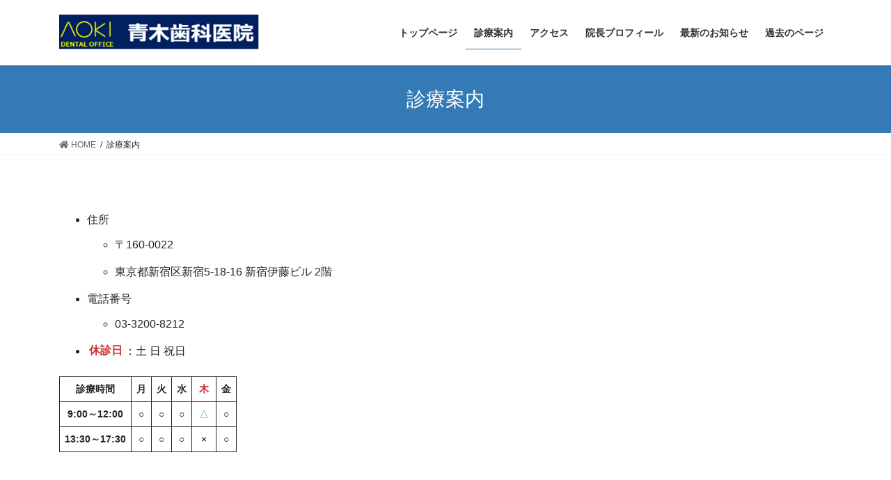

--- FILE ---
content_type: text/html; charset=UTF-8
request_url: https://aoki-dental.net/%E8%A8%BA%E7%99%82%E6%A1%88%E5%86%85/
body_size: 8148
content:
<!DOCTYPE html>
<html lang="ja">
<head>
<meta charset="utf-8">
<meta http-equiv="X-UA-Compatible" content="IE=edge">
<meta name="viewport" content="width=device-width, initial-scale=1">
<title>診療案内 | 青木歯科医院</title>
<meta name='robots' content='max-image-preview:large' />
<link rel="alternate" type="application/rss+xml" title="青木歯科医院 &raquo; フィード" href="https://aoki-dental.net/feed/" />
<link rel="alternate" type="application/rss+xml" title="青木歯科医院 &raquo; コメントフィード" href="https://aoki-dental.net/comments/feed/" />
<meta name="description" content="住所〒160-0022東京都新宿区新宿5-18-16 新宿伊藤ビル 2階電話番号03-3200-8212休診日：土 日 祝日診療時間月火水木金9:00～12:00○○○△○13:30～17:30○○○×○    " /><script type="text/javascript">
/* <![CDATA[ */
window._wpemojiSettings = {"baseUrl":"https:\/\/s.w.org\/images\/core\/emoji\/14.0.0\/72x72\/","ext":".png","svgUrl":"https:\/\/s.w.org\/images\/core\/emoji\/14.0.0\/svg\/","svgExt":".svg","source":{"concatemoji":"https:\/\/aoki-dental.net\/wp-includes\/js\/wp-emoji-release.min.js?ver=6.4.7"}};
/*! This file is auto-generated */
!function(i,n){var o,s,e;function c(e){try{var t={supportTests:e,timestamp:(new Date).valueOf()};sessionStorage.setItem(o,JSON.stringify(t))}catch(e){}}function p(e,t,n){e.clearRect(0,0,e.canvas.width,e.canvas.height),e.fillText(t,0,0);var t=new Uint32Array(e.getImageData(0,0,e.canvas.width,e.canvas.height).data),r=(e.clearRect(0,0,e.canvas.width,e.canvas.height),e.fillText(n,0,0),new Uint32Array(e.getImageData(0,0,e.canvas.width,e.canvas.height).data));return t.every(function(e,t){return e===r[t]})}function u(e,t,n){switch(t){case"flag":return n(e,"\ud83c\udff3\ufe0f\u200d\u26a7\ufe0f","\ud83c\udff3\ufe0f\u200b\u26a7\ufe0f")?!1:!n(e,"\ud83c\uddfa\ud83c\uddf3","\ud83c\uddfa\u200b\ud83c\uddf3")&&!n(e,"\ud83c\udff4\udb40\udc67\udb40\udc62\udb40\udc65\udb40\udc6e\udb40\udc67\udb40\udc7f","\ud83c\udff4\u200b\udb40\udc67\u200b\udb40\udc62\u200b\udb40\udc65\u200b\udb40\udc6e\u200b\udb40\udc67\u200b\udb40\udc7f");case"emoji":return!n(e,"\ud83e\udef1\ud83c\udffb\u200d\ud83e\udef2\ud83c\udfff","\ud83e\udef1\ud83c\udffb\u200b\ud83e\udef2\ud83c\udfff")}return!1}function f(e,t,n){var r="undefined"!=typeof WorkerGlobalScope&&self instanceof WorkerGlobalScope?new OffscreenCanvas(300,150):i.createElement("canvas"),a=r.getContext("2d",{willReadFrequently:!0}),o=(a.textBaseline="top",a.font="600 32px Arial",{});return e.forEach(function(e){o[e]=t(a,e,n)}),o}function t(e){var t=i.createElement("script");t.src=e,t.defer=!0,i.head.appendChild(t)}"undefined"!=typeof Promise&&(o="wpEmojiSettingsSupports",s=["flag","emoji"],n.supports={everything:!0,everythingExceptFlag:!0},e=new Promise(function(e){i.addEventListener("DOMContentLoaded",e,{once:!0})}),new Promise(function(t){var n=function(){try{var e=JSON.parse(sessionStorage.getItem(o));if("object"==typeof e&&"number"==typeof e.timestamp&&(new Date).valueOf()<e.timestamp+604800&&"object"==typeof e.supportTests)return e.supportTests}catch(e){}return null}();if(!n){if("undefined"!=typeof Worker&&"undefined"!=typeof OffscreenCanvas&&"undefined"!=typeof URL&&URL.createObjectURL&&"undefined"!=typeof Blob)try{var e="postMessage("+f.toString()+"("+[JSON.stringify(s),u.toString(),p.toString()].join(",")+"));",r=new Blob([e],{type:"text/javascript"}),a=new Worker(URL.createObjectURL(r),{name:"wpTestEmojiSupports"});return void(a.onmessage=function(e){c(n=e.data),a.terminate(),t(n)})}catch(e){}c(n=f(s,u,p))}t(n)}).then(function(e){for(var t in e)n.supports[t]=e[t],n.supports.everything=n.supports.everything&&n.supports[t],"flag"!==t&&(n.supports.everythingExceptFlag=n.supports.everythingExceptFlag&&n.supports[t]);n.supports.everythingExceptFlag=n.supports.everythingExceptFlag&&!n.supports.flag,n.DOMReady=!1,n.readyCallback=function(){n.DOMReady=!0}}).then(function(){return e}).then(function(){var e;n.supports.everything||(n.readyCallback(),(e=n.source||{}).concatemoji?t(e.concatemoji):e.wpemoji&&e.twemoji&&(t(e.twemoji),t(e.wpemoji)))}))}((window,document),window._wpemojiSettings);
/* ]]> */
</script>
<link rel='stylesheet' id='vkExUnit_common_style-css' href='https://aoki-dental.net/wp-content/plugins/vk-all-in-one-expansion-unit/assets/css/vkExUnit_style.css?ver=9.63.1.0' type='text/css' media='all' />
<style id='vkExUnit_common_style-inline-css' type='text/css'>
:root {--ver_page_top_button_url:url(https://aoki-dental.net/wp-content/plugins/vk-all-in-one-expansion-unit/assets/images/to-top-btn-icon.svg);}@font-face {font-weight: normal;font-style: normal;font-family: "vk_sns";src: url("https://aoki-dental.net/wp-content/plugins/vk-all-in-one-expansion-unit/inc/sns/icons/fonts/vk_sns.eot?-bq20cj");src: url("https://aoki-dental.net/wp-content/plugins/vk-all-in-one-expansion-unit/inc/sns/icons/fonts/vk_sns.eot?#iefix-bq20cj") format("embedded-opentype"),url("https://aoki-dental.net/wp-content/plugins/vk-all-in-one-expansion-unit/inc/sns/icons/fonts/vk_sns.woff?-bq20cj") format("woff"),url("https://aoki-dental.net/wp-content/plugins/vk-all-in-one-expansion-unit/inc/sns/icons/fonts/vk_sns.ttf?-bq20cj") format("truetype"),url("https://aoki-dental.net/wp-content/plugins/vk-all-in-one-expansion-unit/inc/sns/icons/fonts/vk_sns.svg?-bq20cj#vk_sns") format("svg");}
</style>
<style id='wp-emoji-styles-inline-css' type='text/css'>

	img.wp-smiley, img.emoji {
		display: inline !important;
		border: none !important;
		box-shadow: none !important;
		height: 1em !important;
		width: 1em !important;
		margin: 0 0.07em !important;
		vertical-align: -0.1em !important;
		background: none !important;
		padding: 0 !important;
	}
</style>
<link rel='stylesheet' id='wp-block-library-css' href='https://aoki-dental.net/wp-includes/css/dist/block-library/style.min.css?ver=6.4.7' type='text/css' media='all' />
<style id='classic-theme-styles-inline-css' type='text/css'>
/*! This file is auto-generated */
.wp-block-button__link{color:#fff;background-color:#32373c;border-radius:9999px;box-shadow:none;text-decoration:none;padding:calc(.667em + 2px) calc(1.333em + 2px);font-size:1.125em}.wp-block-file__button{background:#32373c;color:#fff;text-decoration:none}
</style>
<style id='global-styles-inline-css' type='text/css'>
body{--wp--preset--color--black: #000000;--wp--preset--color--cyan-bluish-gray: #abb8c3;--wp--preset--color--white: #ffffff;--wp--preset--color--pale-pink: #f78da7;--wp--preset--color--vivid-red: #cf2e2e;--wp--preset--color--luminous-vivid-orange: #ff6900;--wp--preset--color--luminous-vivid-amber: #fcb900;--wp--preset--color--light-green-cyan: #7bdcb5;--wp--preset--color--vivid-green-cyan: #00d084;--wp--preset--color--pale-cyan-blue: #8ed1fc;--wp--preset--color--vivid-cyan-blue: #0693e3;--wp--preset--color--vivid-purple: #9b51e0;--wp--preset--gradient--vivid-cyan-blue-to-vivid-purple: linear-gradient(135deg,rgba(6,147,227,1) 0%,rgb(155,81,224) 100%);--wp--preset--gradient--light-green-cyan-to-vivid-green-cyan: linear-gradient(135deg,rgb(122,220,180) 0%,rgb(0,208,130) 100%);--wp--preset--gradient--luminous-vivid-amber-to-luminous-vivid-orange: linear-gradient(135deg,rgba(252,185,0,1) 0%,rgba(255,105,0,1) 100%);--wp--preset--gradient--luminous-vivid-orange-to-vivid-red: linear-gradient(135deg,rgba(255,105,0,1) 0%,rgb(207,46,46) 100%);--wp--preset--gradient--very-light-gray-to-cyan-bluish-gray: linear-gradient(135deg,rgb(238,238,238) 0%,rgb(169,184,195) 100%);--wp--preset--gradient--cool-to-warm-spectrum: linear-gradient(135deg,rgb(74,234,220) 0%,rgb(151,120,209) 20%,rgb(207,42,186) 40%,rgb(238,44,130) 60%,rgb(251,105,98) 80%,rgb(254,248,76) 100%);--wp--preset--gradient--blush-light-purple: linear-gradient(135deg,rgb(255,206,236) 0%,rgb(152,150,240) 100%);--wp--preset--gradient--blush-bordeaux: linear-gradient(135deg,rgb(254,205,165) 0%,rgb(254,45,45) 50%,rgb(107,0,62) 100%);--wp--preset--gradient--luminous-dusk: linear-gradient(135deg,rgb(255,203,112) 0%,rgb(199,81,192) 50%,rgb(65,88,208) 100%);--wp--preset--gradient--pale-ocean: linear-gradient(135deg,rgb(255,245,203) 0%,rgb(182,227,212) 50%,rgb(51,167,181) 100%);--wp--preset--gradient--electric-grass: linear-gradient(135deg,rgb(202,248,128) 0%,rgb(113,206,126) 100%);--wp--preset--gradient--midnight: linear-gradient(135deg,rgb(2,3,129) 0%,rgb(40,116,252) 100%);--wp--preset--font-size--small: 13px;--wp--preset--font-size--medium: 20px;--wp--preset--font-size--large: 36px;--wp--preset--font-size--x-large: 42px;--wp--preset--spacing--20: 0.44rem;--wp--preset--spacing--30: 0.67rem;--wp--preset--spacing--40: 1rem;--wp--preset--spacing--50: 1.5rem;--wp--preset--spacing--60: 2.25rem;--wp--preset--spacing--70: 3.38rem;--wp--preset--spacing--80: 5.06rem;--wp--preset--shadow--natural: 6px 6px 9px rgba(0, 0, 0, 0.2);--wp--preset--shadow--deep: 12px 12px 50px rgba(0, 0, 0, 0.4);--wp--preset--shadow--sharp: 6px 6px 0px rgba(0, 0, 0, 0.2);--wp--preset--shadow--outlined: 6px 6px 0px -3px rgba(255, 255, 255, 1), 6px 6px rgba(0, 0, 0, 1);--wp--preset--shadow--crisp: 6px 6px 0px rgba(0, 0, 0, 1);}:where(.is-layout-flex){gap: 0.5em;}:where(.is-layout-grid){gap: 0.5em;}body .is-layout-flow > .alignleft{float: left;margin-inline-start: 0;margin-inline-end: 2em;}body .is-layout-flow > .alignright{float: right;margin-inline-start: 2em;margin-inline-end: 0;}body .is-layout-flow > .aligncenter{margin-left: auto !important;margin-right: auto !important;}body .is-layout-constrained > .alignleft{float: left;margin-inline-start: 0;margin-inline-end: 2em;}body .is-layout-constrained > .alignright{float: right;margin-inline-start: 2em;margin-inline-end: 0;}body .is-layout-constrained > .aligncenter{margin-left: auto !important;margin-right: auto !important;}body .is-layout-constrained > :where(:not(.alignleft):not(.alignright):not(.alignfull)){max-width: var(--wp--style--global--content-size);margin-left: auto !important;margin-right: auto !important;}body .is-layout-constrained > .alignwide{max-width: var(--wp--style--global--wide-size);}body .is-layout-flex{display: flex;}body .is-layout-flex{flex-wrap: wrap;align-items: center;}body .is-layout-flex > *{margin: 0;}body .is-layout-grid{display: grid;}body .is-layout-grid > *{margin: 0;}:where(.wp-block-columns.is-layout-flex){gap: 2em;}:where(.wp-block-columns.is-layout-grid){gap: 2em;}:where(.wp-block-post-template.is-layout-flex){gap: 1.25em;}:where(.wp-block-post-template.is-layout-grid){gap: 1.25em;}.has-black-color{color: var(--wp--preset--color--black) !important;}.has-cyan-bluish-gray-color{color: var(--wp--preset--color--cyan-bluish-gray) !important;}.has-white-color{color: var(--wp--preset--color--white) !important;}.has-pale-pink-color{color: var(--wp--preset--color--pale-pink) !important;}.has-vivid-red-color{color: var(--wp--preset--color--vivid-red) !important;}.has-luminous-vivid-orange-color{color: var(--wp--preset--color--luminous-vivid-orange) !important;}.has-luminous-vivid-amber-color{color: var(--wp--preset--color--luminous-vivid-amber) !important;}.has-light-green-cyan-color{color: var(--wp--preset--color--light-green-cyan) !important;}.has-vivid-green-cyan-color{color: var(--wp--preset--color--vivid-green-cyan) !important;}.has-pale-cyan-blue-color{color: var(--wp--preset--color--pale-cyan-blue) !important;}.has-vivid-cyan-blue-color{color: var(--wp--preset--color--vivid-cyan-blue) !important;}.has-vivid-purple-color{color: var(--wp--preset--color--vivid-purple) !important;}.has-black-background-color{background-color: var(--wp--preset--color--black) !important;}.has-cyan-bluish-gray-background-color{background-color: var(--wp--preset--color--cyan-bluish-gray) !important;}.has-white-background-color{background-color: var(--wp--preset--color--white) !important;}.has-pale-pink-background-color{background-color: var(--wp--preset--color--pale-pink) !important;}.has-vivid-red-background-color{background-color: var(--wp--preset--color--vivid-red) !important;}.has-luminous-vivid-orange-background-color{background-color: var(--wp--preset--color--luminous-vivid-orange) !important;}.has-luminous-vivid-amber-background-color{background-color: var(--wp--preset--color--luminous-vivid-amber) !important;}.has-light-green-cyan-background-color{background-color: var(--wp--preset--color--light-green-cyan) !important;}.has-vivid-green-cyan-background-color{background-color: var(--wp--preset--color--vivid-green-cyan) !important;}.has-pale-cyan-blue-background-color{background-color: var(--wp--preset--color--pale-cyan-blue) !important;}.has-vivid-cyan-blue-background-color{background-color: var(--wp--preset--color--vivid-cyan-blue) !important;}.has-vivid-purple-background-color{background-color: var(--wp--preset--color--vivid-purple) !important;}.has-black-border-color{border-color: var(--wp--preset--color--black) !important;}.has-cyan-bluish-gray-border-color{border-color: var(--wp--preset--color--cyan-bluish-gray) !important;}.has-white-border-color{border-color: var(--wp--preset--color--white) !important;}.has-pale-pink-border-color{border-color: var(--wp--preset--color--pale-pink) !important;}.has-vivid-red-border-color{border-color: var(--wp--preset--color--vivid-red) !important;}.has-luminous-vivid-orange-border-color{border-color: var(--wp--preset--color--luminous-vivid-orange) !important;}.has-luminous-vivid-amber-border-color{border-color: var(--wp--preset--color--luminous-vivid-amber) !important;}.has-light-green-cyan-border-color{border-color: var(--wp--preset--color--light-green-cyan) !important;}.has-vivid-green-cyan-border-color{border-color: var(--wp--preset--color--vivid-green-cyan) !important;}.has-pale-cyan-blue-border-color{border-color: var(--wp--preset--color--pale-cyan-blue) !important;}.has-vivid-cyan-blue-border-color{border-color: var(--wp--preset--color--vivid-cyan-blue) !important;}.has-vivid-purple-border-color{border-color: var(--wp--preset--color--vivid-purple) !important;}.has-vivid-cyan-blue-to-vivid-purple-gradient-background{background: var(--wp--preset--gradient--vivid-cyan-blue-to-vivid-purple) !important;}.has-light-green-cyan-to-vivid-green-cyan-gradient-background{background: var(--wp--preset--gradient--light-green-cyan-to-vivid-green-cyan) !important;}.has-luminous-vivid-amber-to-luminous-vivid-orange-gradient-background{background: var(--wp--preset--gradient--luminous-vivid-amber-to-luminous-vivid-orange) !important;}.has-luminous-vivid-orange-to-vivid-red-gradient-background{background: var(--wp--preset--gradient--luminous-vivid-orange-to-vivid-red) !important;}.has-very-light-gray-to-cyan-bluish-gray-gradient-background{background: var(--wp--preset--gradient--very-light-gray-to-cyan-bluish-gray) !important;}.has-cool-to-warm-spectrum-gradient-background{background: var(--wp--preset--gradient--cool-to-warm-spectrum) !important;}.has-blush-light-purple-gradient-background{background: var(--wp--preset--gradient--blush-light-purple) !important;}.has-blush-bordeaux-gradient-background{background: var(--wp--preset--gradient--blush-bordeaux) !important;}.has-luminous-dusk-gradient-background{background: var(--wp--preset--gradient--luminous-dusk) !important;}.has-pale-ocean-gradient-background{background: var(--wp--preset--gradient--pale-ocean) !important;}.has-electric-grass-gradient-background{background: var(--wp--preset--gradient--electric-grass) !important;}.has-midnight-gradient-background{background: var(--wp--preset--gradient--midnight) !important;}.has-small-font-size{font-size: var(--wp--preset--font-size--small) !important;}.has-medium-font-size{font-size: var(--wp--preset--font-size--medium) !important;}.has-large-font-size{font-size: var(--wp--preset--font-size--large) !important;}.has-x-large-font-size{font-size: var(--wp--preset--font-size--x-large) !important;}
.wp-block-navigation a:where(:not(.wp-element-button)){color: inherit;}
:where(.wp-block-post-template.is-layout-flex){gap: 1.25em;}:where(.wp-block-post-template.is-layout-grid){gap: 1.25em;}
:where(.wp-block-columns.is-layout-flex){gap: 2em;}:where(.wp-block-columns.is-layout-grid){gap: 2em;}
.wp-block-pullquote{font-size: 1.5em;line-height: 1.6;}
</style>
<link rel='stylesheet' id='bootstrap-4-style-css' href='https://aoki-dental.net/wp-content/themes/lightning/_g2/library/bootstrap-4/css/bootstrap.min.css?ver=4.5.0' type='text/css' media='all' />
<link rel='stylesheet' id='lightning-common-style-css' href='https://aoki-dental.net/wp-content/themes/lightning/_g2/assets/css/common.css?ver=14.5.11' type='text/css' media='all' />
<style id='lightning-common-style-inline-css' type='text/css'>
/* vk-mobile-nav */:root {--vk-mobile-nav-menu-btn-bg-src: url("https://aoki-dental.net/wp-content/themes/lightning/_g2/inc/vk-mobile-nav/package//images/vk-menu-btn-black.svg");--vk-mobile-nav-menu-btn-close-bg-src: url("https://aoki-dental.net/wp-content/themes/lightning/_g2/inc/vk-mobile-nav/package//images/vk-menu-close-black.svg");--vk-menu-acc-icon-open-black-bg-src: url("https://aoki-dental.net/wp-content/themes/lightning/_g2/inc/vk-mobile-nav/package//images/vk-menu-acc-icon-open-black.svg");--vk-menu-acc-icon-open-white-bg-src: url("https://aoki-dental.net/wp-content/themes/lightning/_g2/inc/vk-mobile-nav/package//images/vk-menu-acc-icon-open-white.svg");--vk-menu-acc-icon-close-black-bg-src: url("https://aoki-dental.net/wp-content/themes/lightning/_g2/inc/vk-mobile-nav/package//images/vk-menu-close-black.svg");--vk-menu-acc-icon-close-white-bg-src: url("https://aoki-dental.net/wp-content/themes/lightning/_g2/inc/vk-mobile-nav/package//images/vk-menu-close-white.svg");}
</style>
<link rel='stylesheet' id='lightning-design-style-css' href='https://aoki-dental.net/wp-content/themes/lightning/_g2/design-skin/origin2/css/style.css?ver=14.5.11' type='text/css' media='all' />
<style id='lightning-design-style-inline-css' type='text/css'>
:root {--color-key:#337ab7;--color-key-dark:#2e6da4;}
a { color:#337ab7; }
.tagcloud a:before { font-family: "Font Awesome 5 Free";content: "\f02b";font-weight: bold; }
.media .media-body .media-heading a:hover { color:; }@media (min-width: 768px){.gMenu > li:before,.gMenu > li.menu-item-has-children::after { border-bottom-color: }.gMenu li li { background-color: }.gMenu li li a:hover { background-color:; }} /* @media (min-width: 768px) */.page-header { background-color:; }h2,.mainSection-title { border-top-color:; }h3:after,.subSection-title:after { border-bottom-color:; }ul.page-numbers li span.page-numbers.current,.page-link dl .post-page-numbers.current { background-color:; }.pager li > a { border-color:;color:;}.pager li > a:hover { background-color:;color:#fff;}.siteFooter { border-top-color:; }dt { border-left-color:; }:root {--g_nav_main_acc_icon_open_url:url(https://aoki-dental.net/wp-content/themes/lightning/_g2/inc/vk-mobile-nav/package/images/vk-menu-acc-icon-open-black.svg);--g_nav_main_acc_icon_close_url: url(https://aoki-dental.net/wp-content/themes/lightning/_g2/inc/vk-mobile-nav/package/images/vk-menu-close-black.svg);--g_nav_sub_acc_icon_open_url: url(https://aoki-dental.net/wp-content/themes/lightning/_g2/inc/vk-mobile-nav/package/images/vk-menu-acc-icon-open-white.svg);--g_nav_sub_acc_icon_close_url: url(https://aoki-dental.net/wp-content/themes/lightning/_g2/inc/vk-mobile-nav/package/images/vk-menu-close-white.svg);}
</style>
<link rel='stylesheet' id='vk-blocks-build-css-css' href='https://aoki-dental.net/wp-content/plugins/vk-all-in-one-expansion-unit/inc/vk-blocks/package/build/block-build.css?ver=0.38.6' type='text/css' media='all' />
<link rel='stylesheet' id='lightning-theme-style-css' href='https://aoki-dental.net/wp-content/themes/lightning_child_sample/style.css?ver=14.5.11' type='text/css' media='all' />
<link rel='stylesheet' id='vk-font-awesome-css' href='https://aoki-dental.net/wp-content/themes/lightning/inc/font-awesome/package/versions/5/css/all.min.css?ver=5.13.0' type='text/css' media='all' />
<script type="text/javascript" src="https://aoki-dental.net/wp-includes/js/jquery/jquery.min.js?ver=3.7.1" id="jquery-core-js"></script>
<script type="text/javascript" src="https://aoki-dental.net/wp-includes/js/jquery/jquery-migrate.min.js?ver=3.4.1" id="jquery-migrate-js"></script>
<link rel="https://api.w.org/" href="https://aoki-dental.net/wp-json/" /><link rel="alternate" type="application/json" href="https://aoki-dental.net/wp-json/wp/v2/pages/13" /><link rel="EditURI" type="application/rsd+xml" title="RSD" href="https://aoki-dental.net/xmlrpc.php?rsd" />
<meta name="generator" content="WordPress 6.4.7" />
<link rel="canonical" href="https://aoki-dental.net/%e8%a8%ba%e7%99%82%e6%a1%88%e5%86%85/" />
<link rel='shortlink' href='https://aoki-dental.net/?p=13' />
<link rel="alternate" type="application/json+oembed" href="https://aoki-dental.net/wp-json/oembed/1.0/embed?url=https%3A%2F%2Faoki-dental.net%2F%25e8%25a8%25ba%25e7%2599%2582%25e6%25a1%2588%25e5%2586%2585%2F" />
<link rel="alternate" type="text/xml+oembed" href="https://aoki-dental.net/wp-json/oembed/1.0/embed?url=https%3A%2F%2Faoki-dental.net%2F%25e8%25a8%25ba%25e7%2599%2582%25e6%25a1%2588%25e5%2586%2585%2F&#038;format=xml" />
<style id="lightning-color-custom-for-plugins" type="text/css">/* ltg theme common */.color_key_bg,.color_key_bg_hover:hover{background-color: #337ab7;}.color_key_txt,.color_key_txt_hover:hover{color: #337ab7;}.color_key_border,.color_key_border_hover:hover{border-color: #337ab7;}.color_key_dark_bg,.color_key_dark_bg_hover:hover{background-color: #2e6da4;}.color_key_dark_txt,.color_key_dark_txt_hover:hover{color: #2e6da4;}.color_key_dark_border,.color_key_dark_border_hover:hover{border-color: #2e6da4;}</style><style type="text/css" id="custom-background-css">
body.custom-background { background-color: #ffffff; }
</style>
	<!-- [ VK All in One Expansion Unit OGP ] -->
<meta property="og:site_name" content="青木歯科医院" />
<meta property="og:url" content="https://aoki-dental.net/%e8%a8%ba%e7%99%82%e6%a1%88%e5%86%85/" />
<meta property="og:title" content="診療案内 | 青木歯科医院" />
<meta property="og:description" content="住所〒160-0022東京都新宿区新宿5-18-16 新宿伊藤ビル 2階電話番号03-3200-8212休診日：土 日 祝日診療時間月火水木金9:00～12:00○○○△○13:30～17:30○○○×○    " />
<meta property="og:type" content="article" />
<!-- [ / VK All in One Expansion Unit OGP ] -->
<!-- [ VK All in One Expansion Unit twitter card ] -->
<meta name="twitter:card" content="summary_large_image">
<meta name="twitter:description" content="住所〒160-0022東京都新宿区新宿5-18-16 新宿伊藤ビル 2階電話番号03-3200-8212休診日：土 日 祝日診療時間月火水木金9:00～12:00○○○△○13:30～17:30○○○×○    ">
<meta name="twitter:title" content="診療案内 | 青木歯科医院">
<meta name="twitter:url" content="https://aoki-dental.net/%e8%a8%ba%e7%99%82%e6%a1%88%e5%86%85/">
	<meta name="twitter:domain" content="aoki-dental.net">
	<!-- [ / VK All in One Expansion Unit twitter card ] -->
	
</head>
<body class="page-template-default page page-id-13 custom-background post-name-%e8%a8%ba%e7%99%82%e6%a1%88%e5%86%85 post-type-page sidebar-fix sidebar-fix-priority-top bootstrap4 device-pc fa_v5_css">
<a class="skip-link screen-reader-text" href="#main">コンテンツへスキップ</a>
<a class="skip-link screen-reader-text" href="#vk-mobile-nav">ナビゲーションに移動</a>
<header class="siteHeader">
		<div class="container siteHeadContainer">
		<div class="navbar-header">
						<p class="navbar-brand siteHeader_logo">
			<a href="https://aoki-dental.net/">
				<span><img src="https://aoki-dental.net/wp-content/uploads/2024/01/logo_344x60.png" alt="青木歯科医院" /></span>
			</a>
			</p>
					</div>

					<div id="gMenu_outer" class="gMenu_outer">
				<nav class="menu-%e3%83%a1%e3%82%a4%e3%83%b3%e3%83%a1%e3%83%8b%e3%83%a5%e3%83%bc-container"><ul id="menu-%e3%83%a1%e3%82%a4%e3%83%b3%e3%83%a1%e3%83%8b%e3%83%a5%e3%83%bc" class="menu gMenu vk-menu-acc"><li id="menu-item-23" class="menu-item menu-item-type-post_type menu-item-object-page menu-item-home"><a href="https://aoki-dental.net/"><strong class="gMenu_name">トップページ</strong></a></li>
<li id="menu-item-27" class="menu-item menu-item-type-post_type menu-item-object-page current-menu-item page_item page-item-13 current_page_item"><a href="https://aoki-dental.net/%e8%a8%ba%e7%99%82%e6%a1%88%e5%86%85/"><strong class="gMenu_name">診療案内</strong></a></li>
<li id="menu-item-58" class="menu-item menu-item-type-post_type menu-item-object-page"><a href="https://aoki-dental.net/%e3%82%a2%e3%82%af%e3%82%bb%e3%82%b9/"><strong class="gMenu_name">アクセス</strong></a></li>
<li id="menu-item-26" class="menu-item menu-item-type-post_type menu-item-object-page"><a href="https://aoki-dental.net/%e3%82%88%e3%81%8f%e3%81%82%e3%82%8b%e3%81%94%e8%b3%aa%e5%95%8f/"><strong class="gMenu_name">院長プロフィール</strong></a></li>
<li id="menu-item-59" class="menu-item menu-item-type-post_type menu-item-object-page"><a href="https://aoki-dental.net/%e6%9c%80%e6%96%b0%e3%81%ae%e3%81%8a%e7%9f%a5%e3%82%89%e3%81%9b/"><strong class="gMenu_name">最新のお知らせ</strong></a></li>
<li id="menu-item-115" class="menu-item menu-item-type-post_type menu-item-object-page"><a href="https://aoki-dental.net/%e9%81%8e%e5%8e%bb%e3%81%ae%e3%83%9a%e3%83%bc%e3%82%b8/"><strong class="gMenu_name">過去のページ</strong></a></li>
</ul></nav>			</div>
			</div>
	</header>

<div class="section page-header"><div class="container"><div class="row"><div class="col-md-12">
<h1 class="page-header_pageTitle">
診療案内</h1>
</div></div></div></div><!-- [ /.page-header ] -->


<!-- [ .breadSection ] --><div class="section breadSection"><div class="container"><div class="row"><ol class="breadcrumb" itemtype="http://schema.org/BreadcrumbList"><li id="panHome" itemprop="itemListElement" itemscope itemtype="http://schema.org/ListItem"><a itemprop="item" href="https://aoki-dental.net/"><span itemprop="name"><i class="fa fa-home"></i> HOME</span></a></li><li><span>診療案内</span></li></ol></div></div></div><!-- [ /.breadSection ] -->

<div class="section siteContent">
<div class="container">
<div class="row">

	<div class="col mainSection mainSection-col-two baseSection vk_posts-mainSection" id="main" role="main">
				<article id="post-13" class="entry entry-full post-13 page type-page status-publish hentry">

	
	
	
	<div class="entry-body">
				
<ul>
<li>住所
<ul>
<li>〒160-0022</li>



<li>東京都新宿区新宿5-18-16 新宿伊藤ビル 2階</li>
</ul>
</li>



<li>電話番号
<ul>
<li>03-3200-8212</li>
</ul>
</li>



<li><strong><mark style="background-color:rgba(0, 0, 0, 0)" class="has-inline-color has-vivid-red-color">休診日</mark></strong>：土 日 祝日</li>
</ul>



<div class="wp-block-columns is-layout-flex wp-container-core-columns-layout-1 wp-block-columns-is-layout-flex">
<div class="wp-block-column is-layout-flow wp-block-column-is-layout-flow" style="flex-basis:100%">
<figure class="wp-block-table alignleft is-style-regular"><table><tbody><tr><td class="has-text-align-center" data-align="center"><strong>診療時間</strong></td><td class="has-text-align-center" data-align="center"><strong>月</strong></td><td class="has-text-align-center" data-align="center"><strong>火</strong></td><td class="has-text-align-center" data-align="center"><strong>水</strong></td><td class="has-text-align-center" data-align="center"><strong><mark style="background-color:rgba(0, 0, 0, 0)" class="has-inline-color has-vivid-red-color">木</mark></strong></td><td class="has-text-align-center" data-align="center"><strong>金</strong></td></tr><tr><td class="has-text-align-center" data-align="center"><strong>9:00～12:00</strong></td><td class="has-text-align-center" data-align="center">○</td><td class="has-text-align-center" data-align="center">○</td><td class="has-text-align-center" data-align="center">○</td><td class="has-text-align-center" data-align="center"><mark style="background-color:rgba(0, 0, 0, 0)" class="has-inline-color has-vivid-cyan-blue-color">△</mark></td><td class="has-text-align-center" data-align="center">○</td></tr><tr><td class="has-text-align-center" data-align="center"><strong>13:30～17:30</strong></td><td class="has-text-align-center" data-align="center">○</td><td class="has-text-align-center" data-align="center">○</td><td class="has-text-align-center" data-align="center">○</td><td class="has-text-align-center" data-align="center"><mark style="background-color:rgba(0, 0, 0, 0)" class="has-inline-color has-black-color">×</mark></td><td class="has-text-align-center" data-align="center">○</td></tr></tbody></table></figure>
</div>
</div>



<p> </p>



<p>  </p>



<p> </p>



<p></p>



<ul></ul>



<p></p>



<p></p>
			</div>

	
	
	
	
			
	
		
		
		
		
	
	
</article><!-- [ /#post-13 ] -->
			</div><!-- [ /.mainSection ] -->

			<div class="col subSection sideSection sideSection-col-two baseSection">
											</div><!-- [ /.subSection ] -->
	

</div><!-- [ /.row ] -->
</div><!-- [ /.container ] -->
</div><!-- [ /.siteContent ] -->



<footer class="section siteFooter">
			<div class="footerMenu">
			<div class="container">
				<nav class="menu-%e3%83%a1%e3%82%a4%e3%83%b3%e3%83%a1%e3%83%8b%e3%83%a5%e3%83%bc-container"><ul id="menu-%e3%83%a1%e3%82%a4%e3%83%b3%e3%83%a1%e3%83%8b%e3%83%a5%e3%83%bc-1" class="menu nav"><li id="menu-item-23" class="menu-item menu-item-type-post_type menu-item-object-page menu-item-home menu-item-23"><a href="https://aoki-dental.net/">トップページ</a></li>
<li id="menu-item-27" class="menu-item menu-item-type-post_type menu-item-object-page current-menu-item page_item page-item-13 current_page_item menu-item-27"><a href="https://aoki-dental.net/%e8%a8%ba%e7%99%82%e6%a1%88%e5%86%85/" aria-current="page">診療案内</a></li>
<li id="menu-item-58" class="menu-item menu-item-type-post_type menu-item-object-page menu-item-58"><a href="https://aoki-dental.net/%e3%82%a2%e3%82%af%e3%82%bb%e3%82%b9/">アクセス</a></li>
<li id="menu-item-26" class="menu-item menu-item-type-post_type menu-item-object-page menu-item-26"><a href="https://aoki-dental.net/%e3%82%88%e3%81%8f%e3%81%82%e3%82%8b%e3%81%94%e8%b3%aa%e5%95%8f/">院長プロフィール</a></li>
<li id="menu-item-59" class="menu-item menu-item-type-post_type menu-item-object-page menu-item-59"><a href="https://aoki-dental.net/%e6%9c%80%e6%96%b0%e3%81%ae%e3%81%8a%e7%9f%a5%e3%82%89%e3%81%9b/">最新のお知らせ</a></li>
<li id="menu-item-115" class="menu-item menu-item-type-post_type menu-item-object-page menu-item-115"><a href="https://aoki-dental.net/%e9%81%8e%e5%8e%bb%e3%81%ae%e3%83%9a%e3%83%bc%e3%82%b8/">過去のページ</a></li>
</ul></nav>			</div>
		</div>
			
	
	<div class="container sectionBox copySection text-center">
			<p>Copyright &copy; 青木歯科医院 All Rights Reserved.</p><p>Powered by <a href="https://wordpress.org/">WordPress</a> with <a href="https://lightning.nagoya/ja/" target="_blank" title="無料 WordPress テーマ Lightning"> Lightning Theme</a> &amp; <a href="https://ex-unit.nagoya/ja/" target="_blank">VK All in One Expansion Unit</a> by <a href="https://www.vektor-inc.co.jp/" target="_blank">Vektor,Inc.</a> technology.</p>	</div>
</footer>
<div id="vk-mobile-nav-menu-btn" class="vk-mobile-nav-menu-btn">MENU</div><div class="vk-mobile-nav vk-mobile-nav-drop-in" id="vk-mobile-nav"><nav class="vk-mobile-nav-menu-outer" role="navigation"><ul id="menu-%e3%83%a1%e3%82%a4%e3%83%b3%e3%83%a1%e3%83%8b%e3%83%a5%e3%83%bc-2" class="vk-menu-acc menu"><li class="menu-item menu-item-type-post_type menu-item-object-page menu-item-home menu-item-23"><a href="https://aoki-dental.net/">トップページ</a></li>
<li class="menu-item menu-item-type-post_type menu-item-object-page current-menu-item page_item page-item-13 current_page_item menu-item-27"><a href="https://aoki-dental.net/%e8%a8%ba%e7%99%82%e6%a1%88%e5%86%85/" aria-current="page">診療案内</a></li>
<li class="menu-item menu-item-type-post_type menu-item-object-page menu-item-58"><a href="https://aoki-dental.net/%e3%82%a2%e3%82%af%e3%82%bb%e3%82%b9/">アクセス</a></li>
<li class="menu-item menu-item-type-post_type menu-item-object-page menu-item-26"><a href="https://aoki-dental.net/%e3%82%88%e3%81%8f%e3%81%82%e3%82%8b%e3%81%94%e8%b3%aa%e5%95%8f/">院長プロフィール</a></li>
<li class="menu-item menu-item-type-post_type menu-item-object-page menu-item-59"><a href="https://aoki-dental.net/%e6%9c%80%e6%96%b0%e3%81%ae%e3%81%8a%e7%9f%a5%e3%82%89%e3%81%9b/">最新のお知らせ</a></li>
<li class="menu-item menu-item-type-post_type menu-item-object-page menu-item-115"><a href="https://aoki-dental.net/%e9%81%8e%e5%8e%bb%e3%81%ae%e3%83%9a%e3%83%bc%e3%82%b8/">過去のページ</a></li>
</ul></nav></div><style id='core-block-supports-inline-css' type='text/css'>
.wp-container-core-columns-layout-1.wp-container-core-columns-layout-1{flex-wrap:nowrap;}
</style>
<script type="text/javascript" id="vkExUnit_master-js-js-extra">
/* <![CDATA[ */
var vkExOpt = {"ajax_url":"https:\/\/aoki-dental.net\/wp-admin\/admin-ajax.php","hatena_entry":"https:\/\/aoki-dental.net\/wp-json\/vk_ex_unit\/v1\/hatena_entry\/","facebook_entry":"https:\/\/aoki-dental.net\/wp-json\/vk_ex_unit\/v1\/facebook_entry\/","facebook_count_enable":"","entry_count":"1","entry_from_post":"","enable_smooth_scroll":"1"};
/* ]]> */
</script>
<script type="text/javascript" src="https://aoki-dental.net/wp-content/plugins/vk-all-in-one-expansion-unit/assets/js/all.min.js?ver=9.63.1.0" id="vkExUnit_master-js-js"></script>
<script type="text/javascript" id="lightning-js-js-extra">
/* <![CDATA[ */
var lightningOpt = {"header_scrool":"1"};
/* ]]> */
</script>
<script type="text/javascript" src="https://aoki-dental.net/wp-content/themes/lightning/_g2/assets/js/lightning.min.js?ver=14.5.11" id="lightning-js-js"></script>
<script type="text/javascript" src="https://aoki-dental.net/wp-content/themes/lightning/_g2/library/bootstrap-4/js/bootstrap.min.js?ver=4.5.0" id="bootstrap-4-js-js"></script>
</body>
</html>
